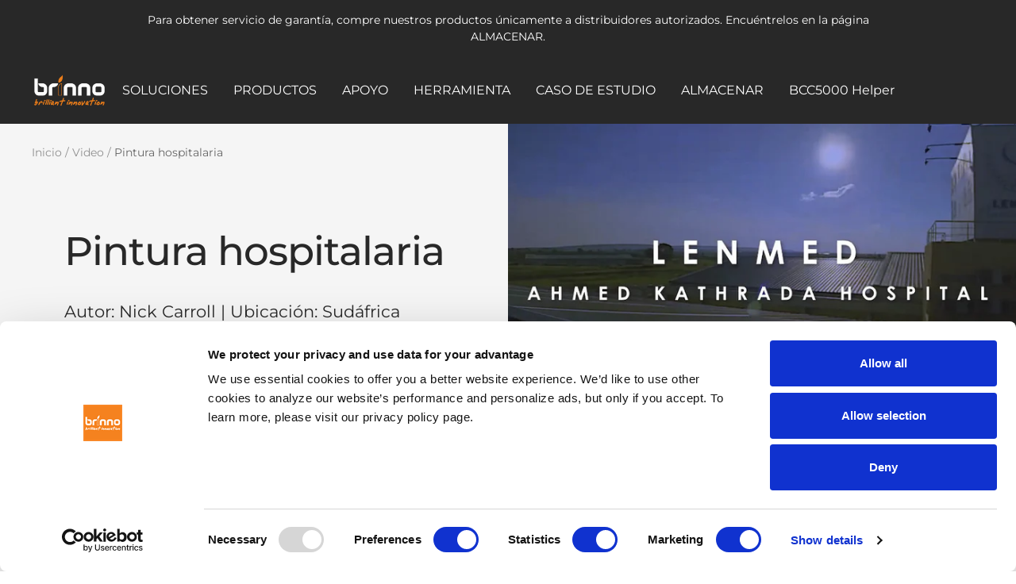

--- FILE ---
content_type: text/css
request_url: https://brinno.com/cdn/shop/t/24/assets/custom-calculator.css?v=75882446030550014401689906113
body_size: 129
content:
/** Shopify CDN: Minification failed

Line 51:7 Expected ":"

**/

/*replacement tool
 ------------------------------------*/

.replacement-input{
margin: auto;
max-width: 900px;

}


.replacement-input .control-group .style-v2,
 .control-group input {
    align-items: center;
    justify-content: space-between;
    -webkit-appearance: none; 
 	border: 1px solid rgb(var(--border-color));
 	-webkit-border-radius: 100px;
    -moz-border-radius:100px;
    border-radius:100px;
    -khtml-border-radius: 100px;
 	padding: 0 16px;
   	height: var(--form-input-field-height);
 	vertical-align: middle;
 	background: #fff;
 	float: left;

 }



/*Time Lapse setting
 ------------------------------------*/


#calculator-app-table tbody tr:nth-child(odd) {
background: #F5F5F5
}


#calculator-app-table table, th, td {
  padding: 8px 16px;
  border:0.1px;
  border-style: solid;
  border-color:#c7c7c7;
  rules="all" 
}


 .control-group {
 	display: table;
 	width: 100%;
 	margin-bottom: 5px;
 }
 .control-group .style-v1 { width: 40px;}


.control-group .style-v2,
 .control-group input {
 	border: 1px #ccc solid;
 	border-radius: 3px;
 	padding: 0.35em 0.5em;
 	vertical-align: middle;
 	background: #fff;
 	float: left;
  	border:none;
 }
/*layout*/
#time-input .grid-margin-bottom-30 .col-md-6:first-of-type {
  margin-bottom: 3rem;
}

@media screen and (min-width: 960px) {
  .grid-margin-bottom-30 {
  display: grid;
  grid-template-columns: 1fr 1fr;
  grid-column-gap: 5em;
  margin:0 0 2em 0;
  }
  #time-input .grid-margin-bottom-30 .col-md-6:first-of-type {
  margin-bottom: 0;
  }
}


/*獨立輸入框樣式*/

.time-input .control-group .style-v2,
 .control-group input {
    align-items: center;
    justify-content: space-between;
    -webkit-appearance: none; 
 	border: 1px solid rgb(var(--border-color));
 	-webkit-border-radius: 100px;
    -moz-border-radius:100px;
    border-radius:100px;
    -khtml-border-radius: 100px;
 	padding: 0 16px;
   	height: var(--form-input-field-height);
 	vertical-align: middle;
 	background: #fff;
 	float: left;

 }

  input#tbShootTime:focus {
    color: black!important;
  }

  .control-group .style-v2 {
  	width: 90%;
  }
 .control-group .control-label {
 	width: 35%;
 	display: table-cell;
    vertical-align: middle;
    height: 2.5em;
 }
 .control-group .control {
 	display: flex;
    vertical-align: middle;
 }

  .control-group #btnCal {
  	background: #ff8200;
  	color: #fff;
  	border: none;
  }
  .control-group .control span {
  	line-height: 2.2em;
  	margin: 0 3px;
  	font-weight: bold;
  }
  .ako-control {
    display: grid;
    gap: .8rem 0;
    grid-template-columns: 70% 30%;
    grid-template-rows: auto;
    grid-template-areas: 
      "input text" 
      "btn btn";
  }
  .ako-control .ako-grid-input {
    grid-area: input;
    padding: 0 0;
    width: 100%;
    text-align: center;
  }
  .ako-control .ako-grid-text {
    grid-area: text;
    display: flex;
    flex-direction: column;
    align-items: center;
    justify-content: center;
    font-weight: bold;
    padding: 0 0.5rem;
  }
  .ako-control .ako-grid-btn {
    grid-area: btn;
    text-align: center;
  }


 @media(max-width: 1200px){
 	.control-group .control-label { width: 42%;}
 	.control-group .style-v2 { width: 100%;}
 }
 @media(max-width: 992px){
 	.control-group .control-label { width: 40%;}
 }
  @media(min-width: 1280px){
 	.ako-control {
      grid-template-columns: 40% 20% 40%;
      grid-template-rows: auto;
      grid-template-areas: 
        "input text btn"
    }
    .ako-control .ako-grid-text {
      padding: 0 0;
    }
 }



/*contact us form*/

.contact__form .control-group .control-label{
  width: 25%;
}
.contact__form .control-group .input .input__field form-control{
  width: 75%;
}

.time-input .control-group .style-v2, .control-group input {
  padding: 0 30px;
}

.input__field{
  padding: 12px 30px;
}

/*contact us form- phone id欄位*/




--- FILE ---
content_type: text/css
request_url: https://brinno.com/cdn/shop/t/24/assets/app.css?v=118927680230841024921678762421
body_size: -630
content:
.headline h2,.headline h3,.headline h4{font-weight:600;display:inline-block;margin:0 0 -2px;padding-bottom:5px;color:#ff8200}.margin-bottom-30{margin-bottom:30px}.headline h2{font-size:24px;margin:0;padding:0 0 10px}.color-u{color:#ff8200}.content{padding-top:40px;padding-bottom:40px}a,a:focus,a:hover,a:active,button,button:hover{outline:0!important}a:focus,a:hover{color:#ff8200}
/*# sourceMappingURL=/cdn/shop/t/24/assets/app.css.map?v=118927680230841024921678762421 */
